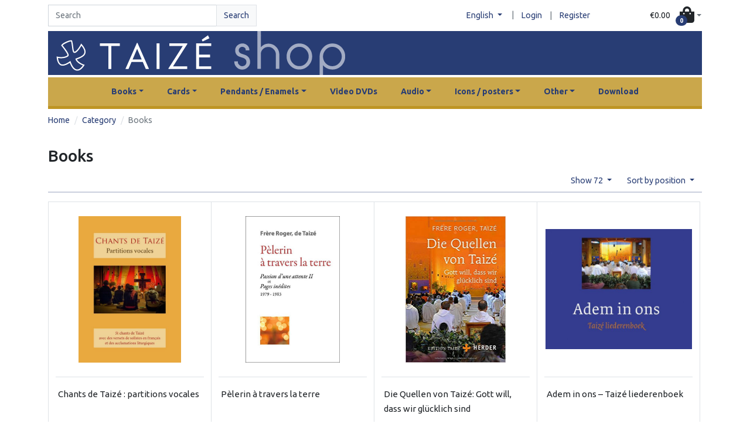

--- FILE ---
content_type: text/html; charset=UTF-8
request_url: https://shop.taize.fr/en/taxons/books?page=10&limit=72
body_size: 94145
content:
<!DOCTYPE html>

<html lang="en">
    <head>
        <meta charset="utf-8">
        <meta http-equiv="X-UA-Compatible" content="IE=edge">

        <title>Taizé webshop</title>

        <meta content="width=device-width, initial-scale=1, maximum-scale=1, user-scalable=no" name="viewport">

                
                    <link rel="stylesheet" href="/build/perso-theme/app.de322397.css">

            
        
        
    </head>
    <body class="min-vh-100 container-md">
        

                    <header class="py-2">
                <div class="row justify-content-md-between align-items-center">
                    <div class="col-12 col-md-4 col-lg-4">
                            <form class="form-inline"
          method="GET"
          action="/en/taxons/category">
        <div class="input-group w-100">
            <input id="criteria_search_value"
                   name="criteria[search][value]"
                   class="form-control form-control"
                   type="search"
                   placeholder="Search"
                   value=""
                   aria-label="Search">
            <div class="input-group-append">
                <button class="btn btn-light border text-primary"
                        type="submit">
                    Search
                </button>
            </div>
        </div>
    </form>

                    </div>
                                                                                <div class="col-12 col-md-8 col-lg-6 d-flex justify-content-center justify-content-md-end align-items-center pe-0">
                        



    <div class="dropdown">
        <button class="btn btn-link dropdown-toggle sylius-active-locale"
           type="button"
           role="button"
           data-bs-toggle="dropdown"
                >
            English
        </button>
        |
        <div class="dropdown-menu">
                                                                            <a class="dropdown-item sylius-available-locale" href="/en/switch-locale/fr" >
                        French
                    </a>
                                                                <a class="dropdown-item sylius-available-locale" href="/en/switch-locale/de" >
                        German
                    </a>
                                    </div>
    </div>


    <a class="btn btn-link"
       href="/en/login"
    >
        Login
    </a> |
    <a class="btn btn-link"
       href="/en/register"
    >
        Register
    </a>






                    </div>
                    <div class="col-12 col-lg-2 d-flex justify-content-center justify-content-md-end ps-0">
                        <div class="btn-group ">
    <div id="sylius-cart-button">
        


<button class="btn d-flex align-items-center dropdown-toggle p-0"
        role="button"
        type="button"
        data-bs-toggle="dropdown"
        href="#"
        id="sylius-cart-total" >
    <span class="pe-3 text-dark">€0.00</span>
    <span>            <i class="fas fa-shopping-bag h1 m-0"></i>

</span>
    <span class="position-absolute top-50 start-50 badge rounded-pill bg-primary" >0</span>
</button>




        <div class="dropdown-menu dropdown-menu-right" style="width:300px">
            


    <div class="card-body text-center">
        Your cart is empty.
    </div>




        </div>
    </div>
</div>
                                            </div>
                </div>
            </header>
            <a href="/en/">
                <div class="header header-home py-3" id="taize-header">
                </div>
            </a>
        
                    <div class="container-lg my-1">
                <header>
                    
                                    </header>
            </div>

            <div class="taize-navbar">
                


<nav class="navbar navbar-expand-lg">
    <div class="container-fluid">
        <a class="navbar-brand m-0" href="#"></a>
        <button class="navbar-toggler"
                type="button"
                data-bs-toggle="collapse"
                data-bs-target="#mainNavbar"
                aria-controls="mainNavbar"
                aria-expanded="false"
                aria-label="Toggle navigation"
        >
            <span class="navbar-toggler-icon"></span>
                    </button>
        <div class="collapse navbar-collapse justify-content-center" id="mainNavbar">
                            <ul class="navbar-nav">
                                                                            
    <li class="nav-item dropdown nav-item-responsive-padding">
                    <a class="nav-link dropdown-toggle" href="#" role="button" data-bs-toggle="dropdown" data-bs-auto-close="outside" aria-expanded="false">Books</a>
                            <ul class="dropdown-menu">
                                                                
    <li class="dropend">
                    <a href="/en/taxons/songbooks"
               class="nav-link dropdown-item">Songbooks</a>
                    </li>


                                                                                    
    <li class="dropend">
                    <a href="/en/taxons/books-on-the-bible-or-spirituality"
               class="nav-link dropdown-item">Books on the Bible or Spirituality</a>
                    </li>


                                                                                    
    <li class="dropend">
                    <a href="/en/taxons/books-of-prayers"
               class="nav-link dropdown-item">Books of Prayers</a>
                    </li>


                                                                                    
    <li class="dropend">
                    <a href="/en/taxons/art-books"
               class="nav-link dropdown-item">Art books</a>
                    </li>


                                                                                    
    <li class="dropend">
                    <a href="/en/taxons/books-on-the-sources-of-faith"
               class="nav-link dropdown-item">Books on the sources of Faith</a>
                    </li>


                                                                                    
    <li class="dropend">
                    <a href="/en/taxons/books-about-taize"
               class="nav-link dropdown-item">Books about Taizé</a>
                    </li>


                                                                                    
    <li class="dropend">
                    <a href="/en/taxons/short-writings"
               class="nav-link dropdown-item">Short Writings</a>
                    </li>


                                                                                    
    <li class="dropend">
                    <a href="/en/taxons/books-by-brother-roger"
               class="nav-link dropdown-item">Books by Brother Roger</a>
                    </li>


                                                                                    
    <li class="dropend">
                    <a class="nav-link dropdown-item dropdown-toggle" href="#" role="button" data-bs-toggle="dropdown" data-bs-auto-close="outside" aria-expanded="false">More languages</a>
                            <ul class="submenu dropdown-menu data-bs-popper-static">
                                                                                                    
    <li class="dropend">
                    <a href="/en/taxons/catala"
               class="nav-link dropdown-item">Català</a>
                    </li>


                                                                                    
    <li class="dropend">
                    <a href="/en/taxons/espanol"
               class="nav-link dropdown-item">Español</a>
                    </li>


                                                                                    
    <li class="dropend">
                    <a href="/en/taxons/italiano"
               class="nav-link dropdown-item">Italiano</a>
                    </li>


                                                                                    
    <li class="dropend">
                    <a href="/en/taxons/nederlands"
               class="nav-link dropdown-item">Nederlands</a>
                    </li>


                                                                                    
    <li class="dropend">
                    <a href="/en/taxons/polski"
               class="nav-link dropdown-item">Polski</a>
                    </li>


                                                                                    
    <li class="dropend">
                    <a href="/en/taxons/portugues"
               class="nav-link dropdown-item">Português</a>
                    </li>


                                                                                    
    <li class="dropend">
                    <a href="/en/taxons/swedish"
               class="nav-link dropdown-item">Swedish</a>
                    </li>


                                                                                                                                                                                                                                                                                                                                                                                                                                                                                                                                                                                                            </ul>
            </li>


                                                </ul>
            </li>


                                                                                                                        

                                        
    
                                                                                                    
    <li class="nav-item dropdown nav-item-responsive-padding">
                    <a class="nav-link dropdown-toggle" href="#" role="button" data-bs-toggle="dropdown" data-bs-auto-close="outside" aria-expanded="false">Cards</a>
                            <ul class="dropdown-menu">
                                                                
    <li class="dropend">
                    <a href="/en/taxons/simple"
               class="nav-link dropdown-item">Simple</a>
                    </li>


                                                                                    
    <li class="dropend">
                    <a href="/en/taxons/double"
               class="nav-link dropdown-item">Double</a>
                    </li>


                                                                                    
    <li class="dropend">
                    <a href="/en/taxons/bookmarks"
               class="nav-link dropdown-item">Bookmarks</a>
                    </li>


                                                </ul>
            </li>


                                                                                                                        

                                        
    
                                                                                                    
    <li class="nav-item dropdown nav-item-responsive-padding">
                    <a class="nav-link dropdown-toggle" href="#" role="button" data-bs-toggle="dropdown" data-bs-auto-close="outside" aria-expanded="false">Pendants / Enamels</a>
                            <ul class="dropdown-menu">
                                                                
    <li class="dropend">
                    <a href="/en/taxons/in-chinese"
               class="nav-link dropdown-item">In Chinese</a>
                    </li>


                                                                                    
    <li class="dropend">
                    <a href="/en/taxons/other-enamels"
               class="nav-link dropdown-item">Other enamels</a>
                    </li>


                                                                                    
    <li class="dropend">
                    <a href="/en/taxons/doves-2-x-2-cm"
               class="nav-link dropdown-item">Doves (2 x 2 cm)</a>
                    </li>


                                                                                    
    <li class="dropend">
                    <a href="/en/taxons/doves-3-x-3-cm"
               class="nav-link dropdown-item">Doves (3 x 3 cm)</a>
                    </li>


                                                                                    
    <li class="dropend">
                    <a href="/en/taxons/earings"
               class="nav-link dropdown-item">Earings</a>
                    </li>


                                                </ul>
            </li>


                                                                                                                        

                                        
    
                                                                                                    
    <li class="nav-item nav-item-responsive-padding">
                    <a href="/en/taxons/video-dvds"
               class="nav-link">Video DVDs</a>
                    </li>


                                                                                                                        

                                        
    
                                                                                                    
    <li class="nav-item dropdown nav-item-responsive-padding">
                    <a class="nav-link dropdown-toggle" href="#" role="button" data-bs-toggle="dropdown" data-bs-auto-close="outside" aria-expanded="false">Audio</a>
                            <ul class="dropdown-menu">
                                                                
    <li class="dropend">
                    <a href="/en/taxons/audio/cd"
               class="nav-link dropdown-item">CD</a>
                    </li>


                                                                                    
    <li class="dropend">
                    <a href="/en/taxons/audio/usb"
               class="nav-link dropdown-item">USB</a>
                    </li>


                                                                                    
    <li class="dropend">
                    <a href="/en/taxons/audio/vinyl"
               class="nav-link dropdown-item">Vinyl</a>
                    </li>


                                                </ul>
            </li>


                                                                                                                        

                                        
    
                                                                                                    
    <li class="nav-item dropdown nav-item-responsive-padding">
                    <a class="nav-link dropdown-toggle" href="#" role="button" data-bs-toggle="dropdown" data-bs-auto-close="outside" aria-expanded="false">Icons / posters</a>
                            <ul class="dropdown-menu">
                                                                
    <li class="dropend">
                    <a class="nav-link dropdown-item dropdown-toggle" href="#" role="button" data-bs-toggle="dropdown" data-bs-auto-close="outside" aria-expanded="false">Icons</a>
                            <ul class="submenu dropdown-menu data-bs-popper-static">
                                                                
    <li class="dropend">
                    <a href="/en/taxons/icons-on-cardboard"
               class="nav-link dropdown-item">Icons on Cardboard</a>
                    </li>


                                                                                    
    <li class="dropend">
                    <a href="/en/taxons/icon-holder"
               class="nav-link dropdown-item">Icon Holder</a>
                    </li>


                                                                                    
    <li class="dropend">
                    <a href="/en/taxons/large-icons-on-wood"
               class="nav-link dropdown-item">Large Icons on wood</a>
                    </li>


                                                                                    
    <li class="dropend">
                    <a href="/en/taxons/small-icons-on-wood"
               class="nav-link dropdown-item">Small Icons on wood</a>
                    </li>


                                                </ul>
            </li>


                                                                                    
    <li class="dropend">
                    <a href="/en/taxons/posters"
               class="nav-link dropdown-item">Posters</a>
                    </li>


                                                </ul>
            </li>


                                                                                                                        

                                        
    
                                                                                                    
    <li class="nav-item dropdown nav-item-responsive-padding">
                    <a class="nav-link dropdown-toggle" href="#" role="button" data-bs-toggle="dropdown" data-bs-auto-close="outside" aria-expanded="false">Other</a>
                            <ul class="dropdown-menu">
                                                                
    <li class="dropend">
                    <a href="/en/taxons/calendars"
               class="nav-link dropdown-item">Calendars</a>
                    </li>


                                                                                    
    <li class="dropend">
                    <a href="/en/taxons/calligraphy"
               class="nav-link dropdown-item">Calligraphy</a>
                    </li>


                                                                                    
    <li class="dropend">
                    <a href="/en/taxons/notepad"
               class="nav-link dropdown-item">Notepad</a>
                    </li>


                                                                                    
    <li class="dropend">
                    <a href="/en/taxons/artwork"
               class="nav-link dropdown-item">Artwork</a>
                    </li>


                                                                                    
    <li class="dropend">
                    <a class="nav-link dropdown-item dropdown-toggle" href="#" role="button" data-bs-toggle="dropdown" data-bs-auto-close="outside" aria-expanded="false">Food products</a>
                            <ul class="submenu dropdown-menu data-bs-popper-static">
                                                                                                    
    <li class="dropend">
                    <a href="/en/taxons/herbal-tea"
               class="nav-link dropdown-item">Herbal tea</a>
                    </li>


                                                                                    
    <li class="dropend">
                    <a href="/en/taxons/biscuits"
               class="nav-link dropdown-item">Biscuits</a>
                    </li>


                                                </ul>
            </li>


                                                                                                                        
    <li class="dropend">
                    <a href="/en/taxons/prayer-stool"
               class="nav-link dropdown-item">Prayer stool</a>
                    </li>


                                                                                    
    <li class="dropend">
                    <a href="/en/taxons/concertina"
               class="nav-link dropdown-item">Concertinas</a>
                    </li>


                                                                                    
    <li class="dropend">
                    <a href="/en/taxons/board-game"
               class="nav-link dropdown-item">Board-games</a>
                    </li>


                                                                                    
    <li class="dropend">
                    <a href="/en/taxons/soaps"
               class="nav-link dropdown-item">Soaps</a>
                    </li>


                                                                                    
    <li class="dropend">
                    <a href="/en/taxons/other/tote-bag"
               class="nav-link dropdown-item">Tote bag</a>
                    </li>


                                                                                    
    <li class="dropend">
                    <a href="/en/taxons/pottery"
               class="nav-link dropdown-item">Pottery</a>
                    </li>


                                                                                    
    <li class="dropend">
                    <a href="/en/taxons/special-offers"
               class="nav-link dropdown-item">Special offers</a>
                    </li>


                                                </ul>
            </li>


                                                                                                                        

                                        
    
                                            
                    <li class="nav-item nav-item-responsive-padding">
    <a href="/en/page/download"
       class="nav-link nav-item">Download</a>
</li>

                </ul>
                    </div>


    </div>
</nav>

            </div>
        
        <div class="main-content mb-5">
            
            
                    
                    
                    
            
            

                
<nav class="mt-2">
    <ol class="breadcrumb">
        <li class="breadcrumb-item">
            <a href="/en/">Home</a>
        </li>

                                    <li class="breadcrumb-item">
                    <a href="/en/taxons/category">
                        Category
                    </a>
                </li>
                    
        <li class="breadcrumb-item active">Books</li>
    </ol>
</nav>




    <h1>
        
        Books
    </h1>

    




    <div class="row">
        <div class="col-12 col-md-12 col-lg-12">
            





<div class="d-flex justify-content-end my-0 py-0">
    
<div class="dropdown sylius-paginate float-end">
    <button class="btn btn-link dropdown-toggle" type="button" data-bs-toggle="dropdown">
        Show 72
    </button>
    <div class="dropdown-menu">
                                <a class="dropdown-item" href="/en/taxons/books?page=10&amp;limit=24">24</a>
                                <a class="dropdown-item" href="/en/taxons/books?page=10&amp;limit=48">48</a>
            </div>
</div>

    



    
<div class="dropdown float-end">
    <button class="btn btn-link dropdown-toggle" type="button" data-bs-toggle="dropdown">
        Sort by position
    </button>
    <div class="dropdown-menu">
        <a class="dropdown-item" href="/en/taxons/books?page=10&amp;limit=72" data-text="by position">By position</a>
        <a class="dropdown-item" href="/en/taxons/books?page=10&amp;limit=72&amp;sorting%5Bname%5D=asc" data-text="from a to z">From A to Z</a>
        <a class="dropdown-item" href="/en/taxons/books?page=10&amp;limit=72&amp;sorting%5Bname%5D=desc" data-text="from z to a">From Z to A</a>
        <a class="dropdown-item" href="/en/taxons/books?page=10&amp;limit=72&amp;sorting%5BcreatedAt%5D=desc" data-text="newest first">Newest first</a>
        <a class="dropdown-item" href="/en/taxons/books?page=10&amp;limit=72&amp;sorting%5BcreatedAt%5D=asc" data-text="oldest first">Oldest first</a>
        <a class="dropdown-item" href="/en/taxons/books?page=10&amp;limit=72&amp;sorting%5Bprice%5D=asc" data-text="cheapest first">Cheapest first</a>
        <a class="dropdown-item" href="/en/taxons/books?page=10&amp;limit=72&amp;sorting%5Bprice%5D=desc" data-text="most expensive first">Most expensive first</a>
    </div>
</div>

</div>
<hr class="mt-0">



    <div class="row row-cols-1 row-cols-sm-2 row-cols-md-2 row-cols-lg-3 row-cols-xl-4 mx-0">
                    <div class="col border-col taize-card-border border">
                


<div class="card taize-card-product h-100 border-0" >
    <div class="taize-card-img-wrap d-flex justify-content-center align-items-center my-4 text-center">
        <a href="/en/products/chants-de-taize-partitions-vocales">
                                            

<img src="https://shop.taize.fr/media/cache/sylius_shop_product_original/fb/12/c1690474d20861b74b0dca2517be.jpg" alt="Chants de Taizé :  partitions vocales" class="taize-card-img-top"  />
            
        </a>
    </div>
    <div class="card-body px-1 border-top">
        <a href="/en/products/chants-de-taize-partitions-vocales"
           class="title text-reset text-decoration-none"
            
        >
            Chants de Taizé :  partitions vocales
        </a>
    </div>
    <div class="card-footer px-1 bg-white border-0">
                    <div>
                                <form action="/en/ajax/cart/add?productId=833"
                      id="sylius-product-adding-to-cart"
                      name="sylius_add_to_cart"
                      method="post"
                      data-js-add-to-cart="form"
                      class="loadable"
                      data-redirect="/en/cart/"
                      novalidate="novalidate">

                    <span
                        class="sylius-product-price fw-bold" >
                        €18.00
                    </span>

                    <div class="alert alert-danger d-none" data-js-add-to-cart="error"
                         id="sylius-cart-validation-error"></div>

                    <input type="number"
                           id="sylius_add_to_cart_cartItem_quantity"
                           name="sylius_add_to_cart[cartItem][quantity]"
                           required="required"
                           min="1"
                           hidden="hidden"
                           class="form-control"
                           value="1">
                    <button type="submit" class="btn btn-sm btn-primary float-end">
                        <span class="fa fa-shopping-bag"></span>
                        Add to cart
                    </button>
                    <input type="hidden"
                           id="sylius_add_to_cart__token"
                           name="sylius_add_to_cart[_token]"
                           value="90ed313c7a93fb2f3db7bfdba2cfe.nB0lHWow2yO2XrNIr5mtszf9WA74SMPfjJr58kCJCmg.rmVucSFSqWnCKIMx-_rEwQPOMmOJHYi-6Mqt3y_qM1zKW0lZMHHjE_cd6g">
                </form>
            </div>
            </div>
</div>



            </div>
                    <div class="col border-col taize-card-border border">
                


<div class="card taize-card-product h-100 border-0" >
    <div class="taize-card-img-wrap d-flex justify-content-center align-items-center my-4 text-center">
        <a href="/en/products/pelerin-a-travers-la-terre">
                                            

<img src="https://shop.taize.fr/media/cache/sylius_shop_product_original/6e/cd/a1fd326ff8b6960bd680967c63dd.jpg" alt="Pèlerin à travers la terre" class="taize-card-img-top"  />
            
        </a>
    </div>
    <div class="card-body px-1 border-top">
        <a href="/en/products/pelerin-a-travers-la-terre"
           class="title text-reset text-decoration-none"
            
        >
            Pèlerin à travers la terre
        </a>
    </div>
    <div class="card-footer px-1 bg-white border-0">
                    <div>
                                <form action="/en/ajax/cart/add?productId=847"
                      id="sylius-product-adding-to-cart"
                      name="sylius_add_to_cart"
                      method="post"
                      data-js-add-to-cart="form"
                      class="loadable"
                      data-redirect="/en/cart/"
                      novalidate="novalidate">

                    <span
                        class="sylius-product-price fw-bold" >
                        €18.00
                    </span>

                    <div class="alert alert-danger d-none" data-js-add-to-cart="error"
                         id="sylius-cart-validation-error"></div>

                    <input type="number"
                           id="sylius_add_to_cart_cartItem_quantity"
                           name="sylius_add_to_cart[cartItem][quantity]"
                           required="required"
                           min="1"
                           hidden="hidden"
                           class="form-control"
                           value="1">
                    <button type="submit" class="btn btn-sm btn-primary float-end">
                        <span class="fa fa-shopping-bag"></span>
                        Add to cart
                    </button>
                    <input type="hidden"
                           id="sylius_add_to_cart__token"
                           name="sylius_add_to_cart[_token]"
                           value="e38a28a6497239e9a566a263d12.-kLtCeNyH8222XCgRnkhixfGK8b40VqSTUrA1qTiOh4.yDqmZagQbYfCr0DZEhpI-SP1QauJhBHzKRqU-8uBAyqsBIFNuTMn_feaKQ">
                </form>
            </div>
            </div>
</div>



            </div>
                    <div class="col border-col taize-card-border border">
                


<div class="card taize-card-product h-100 border-0" >
    <div class="taize-card-img-wrap d-flex justify-content-center align-items-center my-4 text-center">
        <a href="/en/products/die-quellen-von-taize-gott-will-dass-wir-glucklich-sind">
                                            

<img src="https://shop.taize.fr/media/cache/sylius_shop_product_original/93/31/5d0a78846d3a28d70dece9c2f5bf.jpg" alt="Die Quellen von Taizé: Gott will, dass wir glücklich sind" class="taize-card-img-top"  />
            
        </a>
    </div>
    <div class="card-body px-1 border-top">
        <a href="/en/products/die-quellen-von-taize-gott-will-dass-wir-glucklich-sind"
           class="title text-reset text-decoration-none"
            
        >
            Die Quellen von Taizé: Gott will, dass wir glücklich sind
        </a>
    </div>
    <div class="card-footer px-1 bg-white border-0">
                    <div>
                                <form action="/en/ajax/cart/add?productId=857"
                      id="sylius-product-adding-to-cart"
                      name="sylius_add_to_cart"
                      method="post"
                      data-js-add-to-cart="form"
                      class="loadable"
                      data-redirect="/en/cart/"
                      novalidate="novalidate">

                    <span
                        class="sylius-product-price fw-bold" >
                        €12.00
                    </span>

                    <div class="alert alert-danger d-none" data-js-add-to-cart="error"
                         id="sylius-cart-validation-error"></div>

                    <input type="number"
                           id="sylius_add_to_cart_cartItem_quantity"
                           name="sylius_add_to_cart[cartItem][quantity]"
                           required="required"
                           min="1"
                           hidden="hidden"
                           class="form-control"
                           value="1">
                    <button type="submit" class="btn btn-sm btn-primary float-end">
                        <span class="fa fa-shopping-bag"></span>
                        Add to cart
                    </button>
                    <input type="hidden"
                           id="sylius_add_to_cart__token"
                           name="sylius_add_to_cart[_token]"
                           value="393a9cbb262fa.LM7D8aP-6vGIvW86ah5E3l8kpZlZUeyQUyYYQazW2dw.HraIneicmLv8y19DPn0trGsXz_QoBKfxN3ZMbMO14Oh6iK-1-b_Swcn-Ng">
                </form>
            </div>
            </div>
</div>



            </div>
                    <div class="col border-col taize-card-border border">
                


<div class="card taize-card-product h-100 border-0" >
    <div class="taize-card-img-wrap d-flex justify-content-center align-items-center my-4 text-center">
        <a href="/en/products/adem-in-ons-taize-liederenboek">
                                            

<img src="https://shop.taize.fr/media/cache/sylius_shop_product_original/c5/d1/ebcb91aebd47c44a081cdb781848.jpg" alt="Adem in ons – Taizé liederenboek" class="taize-card-img-top"  />
            
        </a>
    </div>
    <div class="card-body px-1 border-top">
        <a href="/en/products/adem-in-ons-taize-liederenboek"
           class="title text-reset text-decoration-none"
            
        >
            Adem in ons – Taizé liederenboek
        </a>
    </div>
    <div class="card-footer px-1 bg-white border-0">
                    <div>
                                <form action="/en/ajax/cart/add?productId=873"
                      id="sylius-product-adding-to-cart"
                      name="sylius_add_to_cart"
                      method="post"
                      data-js-add-to-cart="form"
                      class="loadable"
                      data-redirect="/en/cart/"
                      novalidate="novalidate">

                    <span
                        class="sylius-product-price fw-bold" >
                        €20.00
                    </span>

                    <div class="alert alert-danger d-none" data-js-add-to-cart="error"
                         id="sylius-cart-validation-error"></div>

                    <input type="number"
                           id="sylius_add_to_cart_cartItem_quantity"
                           name="sylius_add_to_cart[cartItem][quantity]"
                           required="required"
                           min="1"
                           hidden="hidden"
                           class="form-control"
                           value="1">
                    <button type="submit" class="btn btn-sm btn-primary float-end">
                        <span class="fa fa-shopping-bag"></span>
                        Add to cart
                    </button>
                    <input type="hidden"
                           id="sylius_add_to_cart__token"
                           name="sylius_add_to_cart[_token]"
                           value="3.oD8HHCD2UNFbohMF3R9kL9bLR0ZtqLz0_inGXhTn4zc.kkdMcGuUIpsv1CN8iXwNXeL4LSsc_feVmnmSc3uE2gP2eWtYerdo4RrhSg">
                </form>
            </div>
            </div>
</div>



            </div>
                    <div class="col border-col taize-card-border border">
                


<div class="card taize-card-product h-100 border-0" >
    <div class="taize-card-img-wrap d-flex justify-content-center align-items-center my-4 text-center">
        <a href="/en/products/a-vous-de-commencer">
                                            

<img src="https://shop.taize.fr/media/cache/sylius_shop_product_original/b8/be/b3d9cb5008b28fb53ae7ac3e9f40.jpg" alt="À vous de commencer" class="taize-card-img-top"  />
            
        </a>
    </div>
    <div class="card-body px-1 border-top">
        <a href="/en/products/a-vous-de-commencer"
           class="title text-reset text-decoration-none"
            
        >
            À vous de commencer
        </a>
    </div>
    <div class="card-footer px-1 bg-white border-0">
                    <div>
                                <form action="/en/ajax/cart/add?productId=896"
                      id="sylius-product-adding-to-cart"
                      name="sylius_add_to_cart"
                      method="post"
                      data-js-add-to-cart="form"
                      class="loadable"
                      data-redirect="/en/cart/"
                      novalidate="novalidate">

                    <span
                        class="sylius-product-price fw-bold" >
                        €19.00
                    </span>

                    <div class="alert alert-danger d-none" data-js-add-to-cart="error"
                         id="sylius-cart-validation-error"></div>

                    <input type="number"
                           id="sylius_add_to_cart_cartItem_quantity"
                           name="sylius_add_to_cart[cartItem][quantity]"
                           required="required"
                           min="1"
                           hidden="hidden"
                           class="form-control"
                           value="1">
                    <button type="submit" class="btn btn-sm btn-primary float-end">
                        <span class="fa fa-shopping-bag"></span>
                        Add to cart
                    </button>
                    <input type="hidden"
                           id="sylius_add_to_cart__token"
                           name="sylius_add_to_cart[_token]"
                           value="9fe209.RTdaoT94mXEM3nAT0Iiaa1U8cDFRVbXS4UJde6bKTmA.d08RzXQa6zt4qEBqhOvzGWEPGlwgAP6zhRIJVsmpd1QTcTblZTmhQU2dKQ">
                </form>
            </div>
            </div>
</div>



            </div>
                    <div class="col border-col taize-card-border border">
                


<div class="card taize-card-product h-100 border-0" >
    <div class="taize-card-img-wrap d-flex justify-content-center align-items-center my-4 text-center">
        <a href="/en/products/die-grundlagen-der-communaute-von-taize-gesammelte-schriften-von-frere-roger-band-1">
                                            

<img src="https://shop.taize.fr/media/cache/sylius_shop_product_original/32/f2/459b44d541d4e1e8d38a1e11aa9c.jpg" alt="Die Grundlagen der Communauté von Taizé – Gesammelte Schriften von Frère Roger, Band 1" class="taize-card-img-top"  />
            
        </a>
    </div>
    <div class="card-body px-1 border-top">
        <a href="/en/products/die-grundlagen-der-communaute-von-taize-gesammelte-schriften-von-frere-roger-band-1"
           class="title text-reset text-decoration-none"
            
        >
            Die Grundlagen der Communauté von Taizé – Gesammelte Schriften von Frère Roger, Band 1
        </a>
    </div>
    <div class="card-footer px-1 bg-white border-0">
                    <div>
                                <form action="/en/ajax/cart/add?productId=953"
                      id="sylius-product-adding-to-cart"
                      name="sylius_add_to_cart"
                      method="post"
                      data-js-add-to-cart="form"
                      class="loadable"
                      data-redirect="/en/cart/"
                      novalidate="novalidate">

                    <span
                        class="sylius-product-price fw-bold" >
                        €15.50
                    </span>

                    <div class="alert alert-danger d-none" data-js-add-to-cart="error"
                         id="sylius-cart-validation-error"></div>

                    <input type="number"
                           id="sylius_add_to_cart_cartItem_quantity"
                           name="sylius_add_to_cart[cartItem][quantity]"
                           required="required"
                           min="1"
                           hidden="hidden"
                           class="form-control"
                           value="1">
                    <button type="submit" class="btn btn-sm btn-primary float-end">
                        <span class="fa fa-shopping-bag"></span>
                        Add to cart
                    </button>
                    <input type="hidden"
                           id="sylius_add_to_cart__token"
                           name="sylius_add_to_cart[_token]"
                           value="ea8a398c.hzntZ8KS6q0HK-lwhqGMd2VcAZhP-zcAA9N6uLww074.tUGmC4nwmOdzXdkJ0sLlBVFva_U-rnxhZ4MuldNT6orRf4EjmNPSnUZosA">
                </form>
            </div>
            </div>
</div>



            </div>
                    <div class="col border-col taize-card-border border">
                


<div class="card taize-card-product h-100 border-0" >
    <div class="taize-card-img-wrap d-flex justify-content-center align-items-center my-4 text-center">
        <a href="/en/products/in-der-gegenwart-gottes-bibelmeditationen">
                                            

<img src="https://shop.taize.fr/media/cache/sylius_shop_product_original/26/70/c773df0bf9d4f831b0438de13a73.jpg" alt="In der Gegenwart Gottes – Bibelmeditationen" class="taize-card-img-top"  />
            
        </a>
    </div>
    <div class="card-body px-1 border-top">
        <a href="/en/products/in-der-gegenwart-gottes-bibelmeditationen"
           class="title text-reset text-decoration-none"
            
        >
            In der Gegenwart Gottes – Bibelmeditationen
        </a>
    </div>
    <div class="card-footer px-1 bg-white border-0">
                    <div>
                                <form action="/en/ajax/cart/add?productId=955"
                      id="sylius-product-adding-to-cart"
                      name="sylius_add_to_cart"
                      method="post"
                      data-js-add-to-cart="form"
                      class="loadable"
                      data-redirect="/en/cart/"
                      novalidate="novalidate">

                    <span
                        class="sylius-product-price fw-bold" >
                        €15.00
                    </span>

                    <div class="alert alert-danger d-none" data-js-add-to-cart="error"
                         id="sylius-cart-validation-error"></div>

                    <input type="number"
                           id="sylius_add_to_cart_cartItem_quantity"
                           name="sylius_add_to_cart[cartItem][quantity]"
                           required="required"
                           min="1"
                           hidden="hidden"
                           class="form-control"
                           value="1">
                    <button type="submit" class="btn btn-sm btn-primary float-end">
                        <span class="fa fa-shopping-bag"></span>
                        Add to cart
                    </button>
                    <input type="hidden"
                           id="sylius_add_to_cart__token"
                           name="sylius_add_to_cart[_token]"
                           value="76f9ef83f932879.7oDatvD4wAzyI63VtsOWtt_stzJLs3rWev2kGZQ4bwM.3PiR2ruaskaGVZ2s4qD_xOvf3V865jG3Hq3wNPtbVje4xrbyqrn4PLNg9A">
                </form>
            </div>
            </div>
</div>



            </div>
                    <div class="col border-col taize-card-border border">
                


<div class="card taize-card-product h-100 border-0" >
    <div class="taize-card-img-wrap d-flex justify-content-center align-items-center my-4 text-center">
        <a href="/en/products/songs-from-taize-piano-accompaniments">
                                            

<img src="https://shop.taize.fr/media/cache/sylius_shop_product_original/38/e9/d3108ec2dffb3fa8513f575441e4.jpg" alt="Songs from Taizé : Piano Accompaniments" class="taize-card-img-top"  />
            
        </a>
    </div>
    <div class="card-body px-1 border-top">
        <a href="/en/products/songs-from-taize-piano-accompaniments"
           class="title text-reset text-decoration-none"
            
        >
            Songs from Taizé : Piano Accompaniments
        </a>
    </div>
    <div class="card-footer px-1 bg-white border-0">
                    <div>
                                <form action="/en/ajax/cart/add?productId=975"
                      id="sylius-product-adding-to-cart"
                      name="sylius_add_to_cart"
                      method="post"
                      data-js-add-to-cart="form"
                      class="loadable"
                      data-redirect="/en/cart/"
                      novalidate="novalidate">

                    <span
                        class="sylius-product-price fw-bold" >
                        €38.00
                    </span>

                    <div class="alert alert-danger d-none" data-js-add-to-cart="error"
                         id="sylius-cart-validation-error"></div>

                    <input type="number"
                           id="sylius_add_to_cart_cartItem_quantity"
                           name="sylius_add_to_cart[cartItem][quantity]"
                           required="required"
                           min="1"
                           hidden="hidden"
                           class="form-control"
                           value="1">
                    <button type="submit" class="btn btn-sm btn-primary float-end">
                        <span class="fa fa-shopping-bag"></span>
                        Add to cart
                    </button>
                    <input type="hidden"
                           id="sylius_add_to_cart__token"
                           name="sylius_add_to_cart[_token]"
                           value="8f.4VGInFoNnN7zWQAVuKqPQ6WbUI7qf_dq08pFSGImya4.0ynD8BFv7pSHLzBs7MnmMZGoOuObKrwLt5oRZQ1F8Jq3F-TYAEyk7rIaWQ">
                </form>
            </div>
            </div>
</div>



            </div>
                    <div class="col border-col taize-card-border border">
                


<div class="card taize-card-product h-100 border-0" >
    <div class="taize-card-img-wrap d-flex justify-content-center align-items-center my-4 text-center">
        <a href="/en/products/a-comunidade-de-taize-uma-parabola-de-comunhao">
                                            

<img src="https://shop.taize.fr/media/cache/sylius_shop_product_original/33/e3/a842b6850d1d2f8d771854e74351.jpg" alt="A Comunidade de Taizé – Uma parábola de comunhão" class="taize-card-img-top"  />
            
        </a>
    </div>
    <div class="card-body px-1 border-top">
        <a href="/en/products/a-comunidade-de-taize-uma-parabola-de-comunhao"
           class="title text-reset text-decoration-none"
            
        >
            A Comunidade de Taizé – Uma parábola de comunhão
        </a>
    </div>
    <div class="card-footer px-1 bg-white border-0">
                    <div>
                                <form action="/en/ajax/cart/add?productId=762"
                      id="sylius-product-adding-to-cart"
                      name="sylius_add_to_cart"
                      method="post"
                      data-js-add-to-cart="form"
                      class="loadable"
                      data-redirect="/en/cart/"
                      novalidate="novalidate">

                    <span
                        class="sylius-product-price fw-bold" >
                        €2.50
                    </span>

                    <div class="alert alert-danger d-none" data-js-add-to-cart="error"
                         id="sylius-cart-validation-error"></div>

                    <input type="number"
                           id="sylius_add_to_cart_cartItem_quantity"
                           name="sylius_add_to_cart[cartItem][quantity]"
                           required="required"
                           min="1"
                           hidden="hidden"
                           class="form-control"
                           value="1">
                    <button type="submit" class="btn btn-sm btn-primary float-end">
                        <span class="fa fa-shopping-bag"></span>
                        Add to cart
                    </button>
                    <input type="hidden"
                           id="sylius_add_to_cart__token"
                           name="sylius_add_to_cart[_token]"
                           value="553e78012bdfb6c27255e73.VvOKWAZzrP2j1pvSTPwvr6aUCPw_18UwbVJgnspm3KI.ZIvBNE0R3rfXoKurGJ9G3ZKnYpFOgo5RCQI0s6UF5ZYAteYcXDKUzeKVwg">
                </form>
            </div>
            </div>
</div>



            </div>
                    <div class="col border-col taize-card-border border">
                


<div class="card taize-card-product h-100 border-0" >
    <div class="taize-card-img-wrap d-flex justify-content-center align-items-center my-4 text-center">
        <a href="/en/products/si-tout-commencait-dans-la-confiance">
                                            

<img src="https://shop.taize.fr/media/cache/sylius_shop_product_original/68/8a/b3735093282fde117c7f1d4bb6b4.jpg" alt="Si tout commencait dans la confiance" class="taize-card-img-top"  />
            
        </a>
    </div>
    <div class="card-body px-1 border-top">
        <a href="/en/products/si-tout-commencait-dans-la-confiance"
           class="title text-reset text-decoration-none"
            
        >
            Si tout commencait dans la confiance
        </a>
    </div>
    <div class="card-footer px-1 bg-white border-0">
                    <div>
                                <form action="/en/ajax/cart/add?productId=979"
                      id="sylius-product-adding-to-cart"
                      name="sylius_add_to_cart"
                      method="post"
                      data-js-add-to-cart="form"
                      class="loadable"
                      data-redirect="/en/cart/"
                      novalidate="novalidate">

                    <span
                        class="sylius-product-price fw-bold" >
                        €18.00
                    </span>

                    <div class="alert alert-danger d-none" data-js-add-to-cart="error"
                         id="sylius-cart-validation-error"></div>

                    <input type="number"
                           id="sylius_add_to_cart_cartItem_quantity"
                           name="sylius_add_to_cart[cartItem][quantity]"
                           required="required"
                           min="1"
                           hidden="hidden"
                           class="form-control"
                           value="1">
                    <button type="submit" class="btn btn-sm btn-primary float-end">
                        <span class="fa fa-shopping-bag"></span>
                        Add to cart
                    </button>
                    <input type="hidden"
                           id="sylius_add_to_cart__token"
                           name="sylius_add_to_cart[_token]"
                           value="e3aff39ac42c41d2fe383b.lW81asP4-iFWHVjd440bgNsbYMGuT36KtevnkaFr7CI.pxd-BoiaiGsia2ikt-5y8u8oCqzfGjXr0buzvM4I1RbDKVkumbnCERdeAQ">
                </form>
            </div>
            </div>
</div>



            </div>
                    <div class="col border-col taize-card-border border">
                


<div class="card taize-card-product h-100 border-0" >
    <div class="taize-card-img-wrap d-flex justify-content-center align-items-center my-4 text-center">
        <a href="/en/products/wybierzmy-radosc">
                                            

<img src="https://shop.taize.fr/media/cache/sylius_shop_product_original/87/82/1395cca1e88aecbdc9ddda4d55c3.jpg" alt="WYBIERZMY RADOSC" class="taize-card-img-top"  />
            
        </a>
    </div>
    <div class="card-body px-1 border-top">
        <a href="/en/products/wybierzmy-radosc"
           class="title text-reset text-decoration-none"
            
        >
            WYBIERZMY RADOSC
        </a>
    </div>
    <div class="card-footer px-1 bg-white border-0">
                    <div>
                                <form action="/en/ajax/cart/add?productId=1016"
                      id="sylius-product-adding-to-cart"
                      name="sylius_add_to_cart"
                      method="post"
                      data-js-add-to-cart="form"
                      class="loadable"
                      data-redirect="/en/cart/"
                      novalidate="novalidate">

                    <span
                        class="sylius-product-price fw-bold" >
                        €7.50
                    </span>

                    <div class="alert alert-danger d-none" data-js-add-to-cart="error"
                         id="sylius-cart-validation-error"></div>

                    <input type="number"
                           id="sylius_add_to_cart_cartItem_quantity"
                           name="sylius_add_to_cart[cartItem][quantity]"
                           required="required"
                           min="1"
                           hidden="hidden"
                           class="form-control"
                           value="1">
                    <button type="submit" class="btn btn-sm btn-primary float-end">
                        <span class="fa fa-shopping-bag"></span>
                        Add to cart
                    </button>
                    <input type="hidden"
                           id="sylius_add_to_cart__token"
                           name="sylius_add_to_cart[_token]"
                           value="d52ec4.ZWlc67hQGiSEYc4EcpWlijv2ro9HRkj55viJePvjYuo.VxEXh_MyaG7wF_59JvbM-A_FxOI2EwOYgqjdVZSAW94zLzCv4hEiFMUilw">
                </form>
            </div>
            </div>
</div>



            </div>
                    <div class="col border-col taize-card-border border">
                


<div class="card taize-card-product h-100 border-0" >
    <div class="taize-card-img-wrap d-flex justify-content-center align-items-center my-4 text-center">
        <a href="/en/products/e-brincadeira-kindergeschichten-aus-einer-brasilianischen-favela">
                                            

<img src="https://shop.taize.fr/media/cache/sylius_shop_product_original/bf/44/09743eec947474031ff5bf119a3d.jpg" alt="É Brincadeira!? Kindergeschichten aus einer brasilianischen Favela" class="taize-card-img-top"  />
            
        </a>
    </div>
    <div class="card-body px-1 border-top">
        <a href="/en/products/e-brincadeira-kindergeschichten-aus-einer-brasilianischen-favela"
           class="title text-reset text-decoration-none"
            
        >
            É Brincadeira!? Kindergeschichten aus einer brasilianischen Favela
        </a>
    </div>
    <div class="card-footer px-1 bg-white border-0">
                    <div>
                                <form action="/en/ajax/cart/add?productId=1022"
                      id="sylius-product-adding-to-cart"
                      name="sylius_add_to_cart"
                      method="post"
                      data-js-add-to-cart="form"
                      class="loadable"
                      data-redirect="/en/cart/"
                      novalidate="novalidate">

                    <span
                        class="sylius-product-price fw-bold" >
                        €18.50
                    </span>

                    <div class="alert alert-danger d-none" data-js-add-to-cart="error"
                         id="sylius-cart-validation-error"></div>

                    <input type="number"
                           id="sylius_add_to_cart_cartItem_quantity"
                           name="sylius_add_to_cart[cartItem][quantity]"
                           required="required"
                           min="1"
                           hidden="hidden"
                           class="form-control"
                           value="1">
                    <button type="submit" class="btn btn-sm btn-primary float-end">
                        <span class="fa fa-shopping-bag"></span>
                        Add to cart
                    </button>
                    <input type="hidden"
                           id="sylius_add_to_cart__token"
                           name="sylius_add_to_cart[_token]"
                           value="89d617dd217a76.7cbgQZnxmmLVZJMCL3-bTdThl7iCs7-EVs0wkFHO6fk.376rLdKT6CihEqN7exzyP-DS_dXz5vTlMp1kvT6t0M27gIwFw7CiUpQnyg">
                </form>
            </div>
            </div>
</div>



            </div>
                    <div class="col border-col taize-card-border border">
                


<div class="card taize-card-product h-100 border-0" >
    <div class="taize-card-img-wrap d-flex justify-content-center align-items-center my-4 text-center">
        <a href="/en/products/journals-of-brother-roger-of-taize-volume-1-1941-1968">
                                            

<img src="https://shop.taize.fr/media/cache/sylius_shop_product_original/37/7e/a6d5e3910c218a71d03e56b7e879.jpg" alt="Journals of Brother Roger of Taizé - Volume 1 : 1941-1968" class="taize-card-img-top"  />
            
        </a>
    </div>
    <div class="card-body px-1 border-top">
        <a href="/en/products/journals-of-brother-roger-of-taize-volume-1-1941-1968"
           class="title text-reset text-decoration-none"
            
        >
            Journals of Brother Roger of Taizé - Volume 1 : 1941-1968
        </a>
    </div>
    <div class="card-footer px-1 bg-white border-0">
                    <div>
                                <form action="/en/ajax/cart/add?productId=1029"
                      id="sylius-product-adding-to-cart"
                      name="sylius_add_to_cart"
                      method="post"
                      data-js-add-to-cart="form"
                      class="loadable"
                      data-redirect="/en/cart/"
                      novalidate="novalidate">

                    <span
                        class="sylius-product-price fw-bold" >
                        €19.00
                    </span>

                    <div class="alert alert-danger d-none" data-js-add-to-cart="error"
                         id="sylius-cart-validation-error"></div>

                    <input type="number"
                           id="sylius_add_to_cart_cartItem_quantity"
                           name="sylius_add_to_cart[cartItem][quantity]"
                           required="required"
                           min="1"
                           hidden="hidden"
                           class="form-control"
                           value="1">
                    <button type="submit" class="btn btn-sm btn-primary float-end">
                        <span class="fa fa-shopping-bag"></span>
                        Add to cart
                    </button>
                    <input type="hidden"
                           id="sylius_add_to_cart__token"
                           name="sylius_add_to_cart[_token]"
                           value="ad32e8c1838170d219f2556c94c9.G3HyWHOI4rj7Cp2r6oV9_-_bMGuj6YKMytZQgDUEICc.KQm5NDjqkPKPfK3SvuYUjdvoWgbSvMntroYErVpnGRNNN54cKcnaiLpJxA">
                </form>
            </div>
            </div>
</div>



            </div>
                    <div class="col border-col taize-card-border border">
                


<div class="card taize-card-product h-100 border-0" >
    <div class="taize-card-img-wrap d-flex justify-content-center align-items-center my-4 text-center">
        <a href="/en/products/es-brincadeira">
                                            

<img src="https://shop.taize.fr/media/cache/sylius_shop_product_original/46/62/42d0ff89a3cc7733ec9a5192409c.jpg" alt="Es Brincadeira" class="taize-card-img-top"  />
            
        </a>
    </div>
    <div class="card-body px-1 border-top">
        <a href="/en/products/es-brincadeira"
           class="title text-reset text-decoration-none"
            
        >
            Es Brincadeira
        </a>
    </div>
    <div class="card-footer px-1 bg-white border-0">
                    <div>
                                <form action="/en/ajax/cart/add?productId=1041"
                      id="sylius-product-adding-to-cart"
                      name="sylius_add_to_cart"
                      method="post"
                      data-js-add-to-cart="form"
                      class="loadable"
                      data-redirect="/en/cart/"
                      novalidate="novalidate">

                    <span
                        class="sylius-product-price fw-bold" >
                        €18.50
                    </span>

                    <div class="alert alert-danger d-none" data-js-add-to-cart="error"
                         id="sylius-cart-validation-error"></div>

                    <input type="number"
                           id="sylius_add_to_cart_cartItem_quantity"
                           name="sylius_add_to_cart[cartItem][quantity]"
                           required="required"
                           min="1"
                           hidden="hidden"
                           class="form-control"
                           value="1">
                    <button type="submit" class="btn btn-sm btn-primary float-end">
                        <span class="fa fa-shopping-bag"></span>
                        Add to cart
                    </button>
                    <input type="hidden"
                           id="sylius_add_to_cart__token"
                           name="sylius_add_to_cart[_token]"
                           value="bab25de6449256.7Ye5RrwJJPM4sufc4Hny4RKK3TlH_G8yWnojEo3JPZA.3__yKvdrVrlMxNeltBqbkya5t1Q2qSRTPip3P-KqBKS7wdUC5kgcw3nxvg">
                </form>
            </div>
            </div>
</div>



            </div>
                    <div class="col border-col taize-card-border border">
                


<div class="card taize-card-product h-100 border-0" >
    <div class="taize-card-img-wrap d-flex justify-content-center align-items-center my-4 text-center">
        <a href="/en/products/d1-ich-glaube">
                                            

<img src="https://shop.taize.fr/media/cache/sylius_shop_product_original/19/b6/c099a1deaa50a4727a3ef2213319.jpg" alt="D1 Ich glaube, hilf meinem Unglauben" class="taize-card-img-top"  />
            
        </a>
    </div>
    <div class="card-body px-1 border-top">
        <a href="/en/products/d1-ich-glaube"
           class="title text-reset text-decoration-none"
            
        >
            D1 Ich glaube, hilf meinem Unglauben
        </a>
    </div>
    <div class="card-footer px-1 bg-white border-0">
                    <div>
                                <form action="/en/ajax/cart/add?productId=1044"
                      id="sylius-product-adding-to-cart"
                      name="sylius_add_to_cart"
                      method="post"
                      data-js-add-to-cart="form"
                      class="loadable"
                      data-redirect="/en/cart/"
                      novalidate="novalidate">

                    <span
                        class="sylius-product-price fw-bold" >
                        €3.50
                    </span>

                    <div class="alert alert-danger d-none" data-js-add-to-cart="error"
                         id="sylius-cart-validation-error"></div>

                    <input type="number"
                           id="sylius_add_to_cart_cartItem_quantity"
                           name="sylius_add_to_cart[cartItem][quantity]"
                           required="required"
                           min="1"
                           hidden="hidden"
                           class="form-control"
                           value="1">
                    <button type="submit" class="btn btn-sm btn-primary float-end">
                        <span class="fa fa-shopping-bag"></span>
                        Add to cart
                    </button>
                    <input type="hidden"
                           id="sylius_add_to_cart__token"
                           name="sylius_add_to_cart[_token]"
                           value="fb96a9ad6b3.SgW9remuGs3ltztJ44XHzkHKzXP7ntSGigJyb4nNWic.eH32waLMaIeRwQswt-auvHX5px6Ky5_n7lImQuauYxMcQ9Hps-8i_aT0Yg">
                </form>
            </div>
            </div>
</div>



            </div>
                    <div class="col border-col taize-card-border border">
                


<div class="card taize-card-product h-100 border-0" >
    <div class="taize-card-img-wrap d-flex justify-content-center align-items-center my-4 text-center">
        <a href="/en/products/d2-kreuz-christi">
                                            

<img src="https://shop.taize.fr/media/cache/sylius_shop_product_original/a7/11/97b0e38d0dbf2a9d6320c073868f.jpg" alt="D2 Durch das Kreuz Christi gerettet?" class="taize-card-img-top"  />
            
        </a>
    </div>
    <div class="card-body px-1 border-top">
        <a href="/en/products/d2-kreuz-christi"
           class="title text-reset text-decoration-none"
            
        >
            D2 Durch das Kreuz Christi gerettet?
        </a>
    </div>
    <div class="card-footer px-1 bg-white border-0">
                    <div>
                                <form action="/en/ajax/cart/add?productId=1045"
                      id="sylius-product-adding-to-cart"
                      name="sylius_add_to_cart"
                      method="post"
                      data-js-add-to-cart="form"
                      class="loadable"
                      data-redirect="/en/cart/"
                      novalidate="novalidate">

                    <span
                        class="sylius-product-price fw-bold" >
                        €3.50
                    </span>

                    <div class="alert alert-danger d-none" data-js-add-to-cart="error"
                         id="sylius-cart-validation-error"></div>

                    <input type="number"
                           id="sylius_add_to_cart_cartItem_quantity"
                           name="sylius_add_to_cart[cartItem][quantity]"
                           required="required"
                           min="1"
                           hidden="hidden"
                           class="form-control"
                           value="1">
                    <button type="submit" class="btn btn-sm btn-primary float-end">
                        <span class="fa fa-shopping-bag"></span>
                        Add to cart
                    </button>
                    <input type="hidden"
                           id="sylius_add_to_cart__token"
                           name="sylius_add_to_cart[_token]"
                           value="abd4579775.qeh5J5DLwg2OvQFZtCrsPNrNP0ISDo8hvXGQwpBg3EM.m5AyS9upsEf6yzEg4EmFTu7-VS9jW8RA2SHE7_8D5Xf_rhVjyor6Pc_-WA">
                </form>
            </div>
            </div>
</div>



            </div>
                    <div class="col border-col taize-card-border border">
                


<div class="card taize-card-product h-100 border-0" >
    <div class="taize-card-img-wrap d-flex justify-content-center align-items-center my-4 text-center">
        <a href="/en/products/journals-of-brother-roger-of-taize-volume-2-1969-1972">
                                            

<img src="https://shop.taize.fr/media/cache/sylius_shop_product_original/85/17/94d507938304ac3c8a58bd60a364.jpg" alt="Journals of Brother Roger of Taizé - Volume 2 : 1969 - 1972" class="taize-card-img-top"  />
            
        </a>
    </div>
    <div class="card-body px-1 border-top">
        <a href="/en/products/journals-of-brother-roger-of-taize-volume-2-1969-1972"
           class="title text-reset text-decoration-none"
            
        >
            Journals of Brother Roger of Taizé - Volume 2 : 1969 - 1972
        </a>
    </div>
    <div class="card-footer px-1 bg-white border-0">
                    <div>
                                <form action="/en/ajax/cart/add?productId=1067"
                      id="sylius-product-adding-to-cart"
                      name="sylius_add_to_cart"
                      method="post"
                      data-js-add-to-cart="form"
                      class="loadable"
                      data-redirect="/en/cart/"
                      novalidate="novalidate">

                    <span
                        class="sylius-product-price fw-bold" >
                        €21.00
                    </span>

                    <div class="alert alert-danger d-none" data-js-add-to-cart="error"
                         id="sylius-cart-validation-error"></div>

                    <input type="number"
                           id="sylius_add_to_cart_cartItem_quantity"
                           name="sylius_add_to_cart[cartItem][quantity]"
                           required="required"
                           min="1"
                           hidden="hidden"
                           class="form-control"
                           value="1">
                    <button type="submit" class="btn btn-sm btn-primary float-end">
                        <span class="fa fa-shopping-bag"></span>
                        Add to cart
                    </button>
                    <input type="hidden"
                           id="sylius_add_to_cart__token"
                           name="sylius_add_to_cart[_token]"
                           value="36e2bee75e.6eWCI1Pde6Yg4QC6l7umwWqDEq68wBUd1Nw9FV6eeuw.253JTxi_CexUlzDDw9jPs16weMPNlV58sIxpODH9Q9i_o-5nCZxDlmGiWQ">
                </form>
            </div>
            </div>
</div>



            </div>
                    <div class="col border-col taize-card-border border">
                


<div class="card taize-card-product h-100 border-0" >
    <div class="taize-card-img-wrap d-flex justify-content-center align-items-center my-4 text-center">
        <a href="/en/products/dare-to-believe">
                                            

<img src="https://shop.taize.fr/media/cache/sylius_shop_product_original/be/64/4f37eb459d34034e6a4affaab3a8.jpg" alt="Dare to Believe" class="taize-card-img-top"  />
            
        </a>
    </div>
    <div class="card-body px-1 border-top">
        <a href="/en/products/dare-to-believe"
           class="title text-reset text-decoration-none"
            
        >
            Dare to Believe
        </a>
    </div>
    <div class="card-footer px-1 bg-white border-0">
                    <div>
                                <form action="/en/ajax/cart/add?productId=1068"
                      id="sylius-product-adding-to-cart"
                      name="sylius_add_to_cart"
                      method="post"
                      data-js-add-to-cart="form"
                      class="loadable"
                      data-redirect="/en/cart/"
                      novalidate="novalidate">

                    <span
                        class="sylius-product-price fw-bold" >
                        €12.50
                    </span>

                    <div class="alert alert-danger d-none" data-js-add-to-cart="error"
                         id="sylius-cart-validation-error"></div>

                    <input type="number"
                           id="sylius_add_to_cart_cartItem_quantity"
                           name="sylius_add_to_cart[cartItem][quantity]"
                           required="required"
                           min="1"
                           hidden="hidden"
                           class="form-control"
                           value="1">
                    <button type="submit" class="btn btn-sm btn-primary float-end">
                        <span class="fa fa-shopping-bag"></span>
                        Add to cart
                    </button>
                    <input type="hidden"
                           id="sylius_add_to_cart__token"
                           name="sylius_add_to_cart[_token]"
                           value="b1833ac1b9c7b0d2.D4_ecXSlAuqEauFRGoc6az9iLcWBJOh1oAT931CSL5Y.PfeVHT_HcKDwHNEoTuRTGQtRR6jwcaMUxFSp8j_xFqJZybI1LuQ62sUpuA">
                </form>
            </div>
            </div>
</div>



            </div>
                    <div class="col border-col taize-card-border border">
                


<div class="card taize-card-product h-100 border-0" >
    <div class="taize-card-img-wrap d-flex justify-content-center align-items-center my-4 text-center">
        <a href="/en/products/sucht-und-ihr-werdet-leben">
                                            

<img src="https://shop.taize.fr/media/cache/sylius_shop_product_original/46/1f/5d2e3d48fc3f4394be42c98c231d.jpg" alt="SUCHT UND IHR WERDET LEBEN" class="taize-card-img-top"  />
            
        </a>
    </div>
    <div class="card-body px-1 border-top">
        <a href="/en/products/sucht-und-ihr-werdet-leben"
           class="title text-reset text-decoration-none"
            
        >
            SUCHT UND IHR WERDET LEBEN
        </a>
    </div>
    <div class="card-footer px-1 bg-white border-0">
                    <div>
                                <form action="/en/ajax/cart/add?productId=1073"
                      id="sylius-product-adding-to-cart"
                      name="sylius_add_to_cart"
                      method="post"
                      data-js-add-to-cart="form"
                      class="loadable"
                      data-redirect="/en/cart/"
                      novalidate="novalidate">

                    <span
                        class="sylius-product-price fw-bold" >
                        €18.00
                    </span>

                    <div class="alert alert-danger d-none" data-js-add-to-cart="error"
                         id="sylius-cart-validation-error"></div>

                    <input type="number"
                           id="sylius_add_to_cart_cartItem_quantity"
                           name="sylius_add_to_cart[cartItem][quantity]"
                           required="required"
                           min="1"
                           hidden="hidden"
                           class="form-control"
                           value="1">
                    <button type="submit" class="btn btn-sm btn-primary float-end">
                        <span class="fa fa-shopping-bag"></span>
                        Add to cart
                    </button>
                    <input type="hidden"
                           id="sylius_add_to_cart__token"
                           name="sylius_add_to_cart[_token]"
                           value="e0d29592510.qonuG8Zmq_Otb6otqULJ1zNiLRSg6V8qZE3jMdr_qUY.mPGld40E2bnZGZpU_SGgpQdRR3nRvBRLAB23HLWckHL8z4JfnCeTw-ws8w">
                </form>
            </div>
            </div>
</div>



            </div>
                    <div class="col border-col taize-card-border border">
                


<div class="card taize-card-product h-100 border-0" >
    <div class="taize-card-img-wrap d-flex justify-content-center align-items-center my-4 text-center">
        <a href="/en/products/the-faith-of-the-poor">
                                            

<img src="https://shop.taize.fr/media/cache/sylius_shop_product_original/c5/7f/dd2a65a4dc59018fb493e28a11c3.jpg" alt="The Faith of the Poor" class="taize-card-img-top"  />
            
        </a>
    </div>
    <div class="card-body px-1 border-top">
        <a href="/en/products/the-faith-of-the-poor"
           class="title text-reset text-decoration-none"
            
        >
            The Faith of the Poor
        </a>
    </div>
    <div class="card-footer px-1 bg-white border-0">
                    <div>
                                <form action="/en/ajax/cart/add?productId=1078"
                      id="sylius-product-adding-to-cart"
                      name="sylius_add_to_cart"
                      method="post"
                      data-js-add-to-cart="form"
                      class="loadable"
                      data-redirect="/en/cart/"
                      novalidate="novalidate">

                    <span
                        class="sylius-product-price fw-bold" >
                        €6.00
                    </span>

                    <div class="alert alert-danger d-none" data-js-add-to-cart="error"
                         id="sylius-cart-validation-error"></div>

                    <input type="number"
                           id="sylius_add_to_cart_cartItem_quantity"
                           name="sylius_add_to_cart[cartItem][quantity]"
                           required="required"
                           min="1"
                           hidden="hidden"
                           class="form-control"
                           value="1">
                    <button type="submit" class="btn btn-sm btn-primary float-end">
                        <span class="fa fa-shopping-bag"></span>
                        Add to cart
                    </button>
                    <input type="hidden"
                           id="sylius_add_to_cart__token"
                           name="sylius_add_to_cart[_token]"
                           value="515372f56c77a2361b66437f7c.WZk07Hhs06FMSHN3tqmN_t_5B3_Y1Eb9NMzUuADOQew.a-F_gDMOoes4PkMO4srkjOvKbRKpgQ2cUJyAlW-teNgP31ioIi3rkQ0LKg">
                </form>
            </div>
            </div>
</div>



            </div>
                    <div class="col border-col taize-card-border border">
                


<div class="card taize-card-product h-100 border-0" >
    <div class="taize-card-img-wrap d-flex justify-content-center align-items-center my-4 text-center">
        <a href="/en/products/jubelt-noten">
                                            

<img src="https://shop.taize.fr/media/cache/sylius_shop_product_original/bd/bc/5a165b9b017f97ae139b6b4ab413.jpg" alt="Jubelt und freut euch | Notenheft" class="taize-card-img-top"  />
            
        </a>
    </div>
    <div class="card-body px-1 border-top">
        <a href="/en/products/jubelt-noten"
           class="title text-reset text-decoration-none"
            
        >
            Jubelt und freut euch | Notenheft
        </a>
    </div>
    <div class="card-footer px-1 bg-white border-0">
                    <div>
                                <form action="/en/ajax/cart/add?productId=1082"
                      id="sylius-product-adding-to-cart"
                      name="sylius_add_to_cart"
                      method="post"
                      data-js-add-to-cart="form"
                      class="loadable"
                      data-redirect="/en/cart/"
                      novalidate="novalidate">

                    <span
                        class="sylius-product-price fw-bold" >
                        €9.50
                    </span>

                    <div class="alert alert-danger d-none" data-js-add-to-cart="error"
                         id="sylius-cart-validation-error"></div>

                    <input type="number"
                           id="sylius_add_to_cart_cartItem_quantity"
                           name="sylius_add_to_cart[cartItem][quantity]"
                           required="required"
                           min="1"
                           hidden="hidden"
                           class="form-control"
                           value="1">
                    <button type="submit" class="btn btn-sm btn-primary float-end">
                        <span class="fa fa-shopping-bag"></span>
                        Add to cart
                    </button>
                    <input type="hidden"
                           id="sylius_add_to_cart__token"
                           name="sylius_add_to_cart[_token]"
                           value="ff26639fcd3db5427fe963a9cd68a.HKt2qNZEw23t1l_Vn-fFPNJuwAVdEW4Z5z-ZtcblCzw.LtM9xJ0msSeZoG-sy4SsTuZdqmgsRCV4g2_NmKmGMghK7RrsjAX7XayVBg">
                </form>
            </div>
            </div>
</div>



            </div>
                    <div class="col border-col taize-card-border border">
                


<div class="card taize-card-product h-100 border-0" >
    <div class="taize-card-img-wrap d-flex justify-content-center align-items-center my-4 text-center">
        <a href="/en/products/journals-of-brother-roger-of-taize-volume-3-1972-1976">
                                            

<img src="https://shop.taize.fr/media/cache/sylius_shop_product_original/c2/c3/7a74409eb502c8f0928a8aca8979.jpg" alt="Journals of Brother Roger of Taizé - Volume 3 : 1972-1976" class="taize-card-img-top"  />
            
        </a>
    </div>
    <div class="card-body px-1 border-top">
        <a href="/en/products/journals-of-brother-roger-of-taize-volume-3-1972-1976"
           class="title text-reset text-decoration-none"
            
        >
            Journals of Brother Roger of Taizé - Volume 3 : 1972-1976
        </a>
    </div>
    <div class="card-footer px-1 bg-white border-0">
                    <div>
                                <form action="/en/ajax/cart/add?productId=1087"
                      id="sylius-product-adding-to-cart"
                      name="sylius_add_to_cart"
                      method="post"
                      data-js-add-to-cart="form"
                      class="loadable"
                      data-redirect="/en/cart/"
                      novalidate="novalidate">

                    <span
                        class="sylius-product-price fw-bold" >
                        €19.00
                    </span>

                    <div class="alert alert-danger d-none" data-js-add-to-cart="error"
                         id="sylius-cart-validation-error"></div>

                    <input type="number"
                           id="sylius_add_to_cart_cartItem_quantity"
                           name="sylius_add_to_cart[cartItem][quantity]"
                           required="required"
                           min="1"
                           hidden="hidden"
                           class="form-control"
                           value="1">
                    <button type="submit" class="btn btn-sm btn-primary float-end">
                        <span class="fa fa-shopping-bag"></span>
                        Add to cart
                    </button>
                    <input type="hidden"
                           id="sylius_add_to_cart__token"
                           name="sylius_add_to_cart[_token]"
                           value="51591ccbdb.SWjV0tQnrsFvbe5R-OrdmhSxDxrqz_hTvphxLHAmLxc.exCevp9F3IsbG94orIm06CCCZXebmrMy2sglAR9FFiMfLrmWjmaW8S4utw">
                </form>
            </div>
            </div>
</div>



            </div>
                    <div class="col border-col taize-card-border border">
                


<div class="card taize-card-product h-100 border-0" >
    <div class="taize-card-img-wrap d-flex justify-content-center align-items-center my-4 text-center">
        <a href="/en/products/soyons-l-ame-du-monde">
                                            

<img src="https://shop.taize.fr/media/cache/sylius_shop_product_original/91/58/49f2a306a3ec0fbf44f9f0c7b3e2.jpg" alt="Soyons l&#039;âme du monde" class="taize-card-img-top"  />
            
        </a>
    </div>
    <div class="card-body px-1 border-top">
        <a href="/en/products/soyons-l-ame-du-monde"
           class="title text-reset text-decoration-none"
            
        >
            Soyons l&#039;âme du monde
        </a>
    </div>
    <div class="card-footer px-1 bg-white border-0">
                    <div>
                                <form action="/en/ajax/cart/add?productId=1089"
                      id="sylius-product-adding-to-cart"
                      name="sylius_add_to_cart"
                      method="post"
                      data-js-add-to-cart="form"
                      class="loadable"
                      data-redirect="/en/cart/"
                      novalidate="novalidate">

                    <span
                        class="sylius-product-price fw-bold" >
                        €15.00
                    </span>

                    <div class="alert alert-danger d-none" data-js-add-to-cart="error"
                         id="sylius-cart-validation-error"></div>

                    <input type="number"
                           id="sylius_add_to_cart_cartItem_quantity"
                           name="sylius_add_to_cart[cartItem][quantity]"
                           required="required"
                           min="1"
                           hidden="hidden"
                           class="form-control"
                           value="1">
                    <button type="submit" class="btn btn-sm btn-primary float-end">
                        <span class="fa fa-shopping-bag"></span>
                        Add to cart
                    </button>
                    <input type="hidden"
                           id="sylius_add_to_cart__token"
                           name="sylius_add_to_cart[_token]"
                           value="82ff1028.Z07Ymq4Ih1OqTvCFmAV7t5jaD0kKXpQK-hH5LZBDHSE.VTaT9uVq9RneOMD8zGYSxazpZSR7C99rnkGtAP8gJBUxCLTe9Em_Y-sNqQ">
                </form>
            </div>
            </div>
</div>



            </div>
                    <div class="col border-col taize-card-border border">
                


<div class="card taize-card-product h-100 border-0" >
    <div class="taize-card-img-wrap d-flex justify-content-center align-items-center my-4 text-center">
        <a href="/en/products/son-amour-est-un-feu">
                                            

<img src="https://shop.taize.fr/media/cache/sylius_shop_product_original/97/70/6a2061387b4b81a30ebec957a91b.jpg" alt="Son amour est un feu" class="taize-card-img-top"  />
            
        </a>
    </div>
    <div class="card-body px-1 border-top">
        <a href="/en/products/son-amour-est-un-feu"
           class="title text-reset text-decoration-none"
            
        >
            Son amour est un feu
        </a>
    </div>
    <div class="card-footer px-1 bg-white border-0">
                    <div>
                                <form action="/en/ajax/cart/add?productId=1090"
                      id="sylius-product-adding-to-cart"
                      name="sylius_add_to_cart"
                      method="post"
                      data-js-add-to-cart="form"
                      class="loadable"
                      data-redirect="/en/cart/"
                      novalidate="novalidate">

                    <span
                        class="sylius-product-price fw-bold" >
                        €12.00
                    </span>

                    <div class="alert alert-danger d-none" data-js-add-to-cart="error"
                         id="sylius-cart-validation-error"></div>

                    <input type="number"
                           id="sylius_add_to_cart_cartItem_quantity"
                           name="sylius_add_to_cart[cartItem][quantity]"
                           required="required"
                           min="1"
                           hidden="hidden"
                           class="form-control"
                           value="1">
                    <button type="submit" class="btn btn-sm btn-primary float-end">
                        <span class="fa fa-shopping-bag"></span>
                        Add to cart
                    </button>
                    <input type="hidden"
                           id="sylius_add_to_cart__token"
                           name="sylius_add_to_cart[_token]"
                           value="559f8490f9267d6a093e9dd688cdab48.fwZnP6ewObth0BMonWjtriYz8wCDK7dQDF59DjA1yos.TX4sU-zSS_EVpiNRyQuE3BIAmW3yfvwxaA4pI19W878pQAt7_fEBiyCTSg">
                </form>
            </div>
            </div>
</div>



            </div>
                    <div class="col border-col taize-card-border border">
                


<div class="card taize-card-product h-100 border-0" >
    <div class="taize-card-img-wrap d-flex justify-content-center align-items-center my-4 text-center">
        <a href="/en/products/journals-of-brother-roger-of-taize-volume-4-1977-2005">
                                            

<img src="https://shop.taize.fr/media/cache/sylius_shop_product_original/a2/45/4d6a5236527e8b3e3a98de59ec57.jpg" alt="Journals of Brother Roger of Taizé – Volume 4 : 1977–2005" class="taize-card-img-top"  />
            
        </a>
    </div>
    <div class="card-body px-1 border-top">
        <a href="/en/products/journals-of-brother-roger-of-taize-volume-4-1977-2005"
           class="title text-reset text-decoration-none"
            
        >
            Journals of Brother Roger of Taizé – Volume 4 : 1977–2005
        </a>
    </div>
    <div class="card-footer px-1 bg-white border-0">
                    <div>
                                <form action="/en/ajax/cart/add?productId=1091"
                      id="sylius-product-adding-to-cart"
                      name="sylius_add_to_cart"
                      method="post"
                      data-js-add-to-cart="form"
                      class="loadable"
                      data-redirect="/en/cart/"
                      novalidate="novalidate">

                    <span
                        class="sylius-product-price fw-bold" >
                        €21.00
                    </span>

                    <div class="alert alert-danger d-none" data-js-add-to-cart="error"
                         id="sylius-cart-validation-error"></div>

                    <input type="number"
                           id="sylius_add_to_cart_cartItem_quantity"
                           name="sylius_add_to_cart[cartItem][quantity]"
                           required="required"
                           min="1"
                           hidden="hidden"
                           class="form-control"
                           value="1">
                    <button type="submit" class="btn btn-sm btn-primary float-end">
                        <span class="fa fa-shopping-bag"></span>
                        Add to cart
                    </button>
                    <input type="hidden"
                           id="sylius_add_to_cart__token"
                           name="sylius_add_to_cart[_token]"
                           value="03ee9a160f39c33db337bd01f.mNx2AvgRUYTv46MJ3o7FHifvYBuYnqBc6mdROBQS4Uo.qqQ9brNzI86blZNwiu2sbBPcCnbpy-s9jjcFFXtx2H7OmhpGolBptK6g-g">
                </form>
            </div>
            </div>
</div>



            </div>
            </div>

    

    <div class="d-flex justify-content-end mt-3">
                    <ul class="pagination"><li class="page-item"><a class="page-link" href="/en/taxons/books?page=1&limit=72" rel="prev">Previous</a></li><li class="page-item"><a class="page-link" href="/en/taxons/books?page=1&limit=72">1</a></li><li class="page-item active"><span class="page-link">2 <span class="visually-hidden">(current)</span></span></li><li class="page-item  disabled"><span class="page-link">Next</span></li></ul>
    
    </div>
        </div>
    </div>

            
        </div>

                    <div class="mt-auto mb-5" id="taize-shop-footer">
                                <footer id="taize-footer">
    <div class="container-fluid">
        <div class="row  pt-4 ">
            

            <div
                class="col-12 col-md-8 d-flex me-auto align-items-center justify-content-center justify-content-md-start">
                <a class="btn btn-link footer-button text-success" href="//taize.fr">
                    About us
                </a>
                |

                <a class="btn btn-link footer-button text-success" href="/en/contact/">
                    Contact us
                </a>
                |

                <a class="btn btn-link footer-button text-success" href="/en/page/shop-taize-fr-terms-and-conditions">
    Customer service
</a>

            </div>

            <div class="col-12 col-md-4 d-flex justify-content-md-end justify-content-center">
                <a href="//facebook.com/taize/" class="text-success">
                    <i class="fab fa-facebook-square fa-lg white-text me-md-5 me-3 fa-2x"> </i>
                </a>
                <a href="//twitter.com/taize" class="text-success">
                    <i class="fab fa-twitter fa-lg white-text me-md-5 me-3 fa-2x"> </i>
                </a>
                <a href="//instagram.com/taize" class="text-success">
                    <i class="fab fa-instagram fa-lg white-text me-md-5 me-3 fa-2x"> </i>
                </a>
                <a href="//youtube.com/user/taize" class="text-success">
                    <i class="fab fa-youtube fa-lg white-text fa-2x"> </i>
                </a>
            </div>

            
        </div>
    </div>

    <div class="d-flex justify-content-center mt-4">
        <p>
            Copyright © Ateliers et Presses de Taizé
        </p>
    </div>

</footer>
                            </div>
        
                    <script src="/build/perso-theme/app.22609566.js" defer></script>

            
        
        

        <div class="loading-overlay" data-js-loading-overlay>
            <div class="spinner-border" role="status">
                <span class="sr-only">Loading...</span>
            </div>
        </div>
    </body>
</html>
